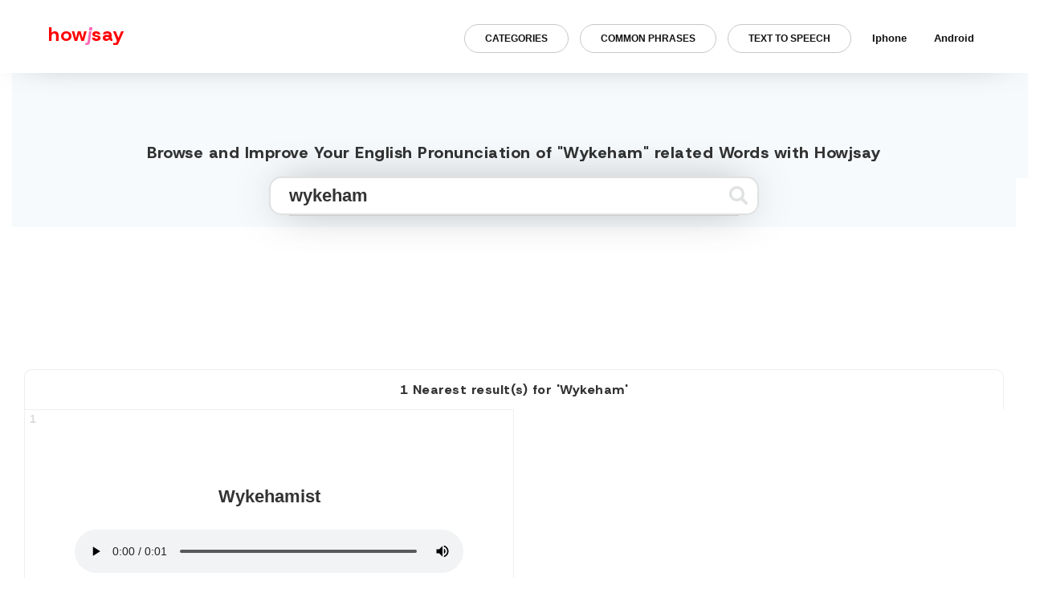

--- FILE ---
content_type: text/html; charset=UTF-8
request_url: https://howjsay.com/search?word=Wykeham
body_size: 15194
content:

<!DOCTYPE html>
<html lang="en">
    <!-- Google tag (gtag.js) -->
<script async src="https://www.googletagmanager.com/gtag/js?id=G-98S38L5N56"></script>
<script>
  window.dataLayer = window.dataLayer || [];
  function gtag(){dataLayer.push(arguments);}
  gtag('js', new Date());

  gtag('config', 'G-98S38L5N56');
</script>

<script async src="https://cdn.fuseplatform.net/publift/tags/2/2977/fuse.js"></script>
<link rel="preconnect" href="https://fonts.googleapis.com">
<link rel="preconnect" href="https://fonts.gstatic.com" crossorigin>
<link href="https://fonts.googleapis.com/css2?family=Host+Grotesk:ital,wght@0,300..800;1,300..800&family=Inter:wght@100..900&family=Montserrat:ital,wght@0,100..900;1,100..900&family=Ubuntu+Sans:ital,wght@0,100..800;1,100..800&display=swap" rel="stylesheet">
    <head>
    <!-- HEAD -->
    <meta name='impact-site-verification' value='5d83d95e-bf94-4deb-bc7f-d6a0170d77ae'>
    <meta http-equiv="Content-Type" content="text/html; charset=utf-8">
     <title>Pronounce Wykeham with Precision | English Pronunciation Dictionary | Howjsay</title>
     <meta property="og:title" content="Pronounce Wykeham with Precision | English Pronunciation Dictionary | Howjsay" />
    <meta property="og:type" content="english pronunciation" />
    <meta property="og:image" content="images/howjsay-preview.png" />

<script data-ad-client="ca-pub-7029684681024615" async src="https://pagead2.googlesyndication.com/pagead/js/adsbygoogle.js"></script>

<meta name="viewport" content="width=device-width, initial-scale=1.0" />

    <meta name="keywords" content="pronunciation, dictionary, learn, english speech, talk,speech,education,english language, language, pronounce, words, fonetiks, beginners,learn how to pronounce english words free, how to talk in english fluently, how to improve english accent and pronunciation, how to improve english accent and pronunciation, how to pronounce english words correctly with audio, how to improve english accent and pronunciation, how to pronounce english words correctly with audio, how to improve pronunciation and fluency, " >
    <meta name="description" content="Refine your pronunciation of Wykeham with our free online dictionary. Our native speakers' recordings feature English and American spellings and definitions, delivering a natural and clear sound. Perfect your pronunciation and sound like a native speaker today!">

   <link rel="shortcut icon" href="images/favicon.ico" type="image/x-icon">
   <link rel="icon" href="images/favicon.ico" type="image/x-icon">

 <link type='text/css' rel='stylesheet' href='https://stackpath.bootstrapcdn.com/bootstrap/4.3.1/css/bootstrap.min.css'>
    <script src="https://ajax.aspnetcdn.com/ajax/jQuery/jquery-3.3.1.min.js"></script>
    </head>
    <body class='home innerAlph'>

<script data-cfasync="false" type="text/javascript" id="clever-core">
/* <![CDATA[ */
    (function (document, window) {
        var a, c = document.createElement("script"), f = window.frameElement;

        c.id = "CleverCoreLoader82187";
        c.src = "https://scripts.cleverwebserver.com/54233c0d2008e69d1d5a73dada698dc0.js";

        c.async = !0;
        c.type = "text/javascript";
        c.setAttribute("data-target", window.name || (f && f.getAttribute("id")));
        c.setAttribute("data-callback", "put-your-callback-function-here");
        c.setAttribute("data-callback-url-click", "put-your-click-macro-here");
        c.setAttribute("data-callback-url-view", "put-your-view-macro-here");
        

        try {
            a = parent.document.getElementsByTagName("script")[0] || document.getElementsByTagName("script")[0];
        } catch (e) {
            a = !1;
        }

        a || (a = document.getElementsByTagName("head")[0] || document.getElementsByTagName("body")[0]);
        a.parentNode.insertBefore(c, a);
    })(document, window);
/* ]]> */
</script>

    <header>
   <style>
div#nav-bar-wrapper{transition:.6s;margin-top:0;}div#nav-bar-wrapper.scroll-down{margin-top:-100px;transition:.6s;}.is-parent.active{border-bottom-left-radius: 0;border-bottom-right-radius: 0;transition: .2s} .row.search { width:100%; } .sub-menu.active { animation: ulIn .5s 1;animation-fill-mode: forwards;opacity: .8;margin-top: 5px; } @keyframes ulIn { 0%{ margin-top: 5px; opacity: .8; } 100%{ margin-top: 15px; opacity: 1; } } ul.sub-menu ul { padding-left: 0; margin-right: 0; } .container-fluid.dataTable { min-height: calc(50vh - 110px); } .mainer p { max-width: 600px;margin: auto;margin-bottom: 25px;margin-top: 25px; } .row.search { padding-top: 130px !important; width:100% !important; margin:0 !important; } .mb-check { width:350px; } a#quickTalkB.active { border: 1px solid #057bff; border-bottom-left-radius: 0; border-bottom-right-radius: 0; color: #057bff; transition: .3s; box-shadow:0px 11px 23px -9px rgb(0 0 0 / 17%); } .form-control { -webkit-box-shadow: 0px 0px 54px -17px rgba(0, 0, 0, 0.75); -moz-box-shadow: 0px 0px 54px -17px rgba(0, 0, 0, 0.75); box-shadow: 0px 0px 54px -17px rgba(0, 0, 0, 0.75); } h1,h2,h3,h4,h5,h6 { font-weight:800; text-transform:initial; color:#333; font-family:"Host Grotesk", serif;letter-spacing:.5px !important} a#m1 {display: block;padding: 10px 9px;border-radius: 10px;}.mobile_menu.displayBlock ul.sub-menu{margin-top: 15px !important;} ul.sub-menu li {top: 0;margin-left: 0;width: 100%;}ul.info_links li {margin-left: 0;} .info_links li {position:relative;}ul.sub-menu {display: none;position: absolute;text-align: left;background: #759ac3;padding-left: 0;left: 5px;padding: 15px 0px;border-bottom-left-radius: 15px;border-bottom-right-radius: 15px;border-top-right-radius: 15px;box-shadow:0px 0px 12px -2px rgba(0, 0, 0, 0.34);}ul.sub-menu.active{display:flex;}ul.sub-menu a {color: #fff;font-weight: 500;padding: 3px 18px 3px 10px !important;display: block;}ul.sub-menu::before {content: '';width: 0px;height: 0px;border-style: solid;border-width: 5px 10px 5px 0;border-color: transparent #759ac3 transparent transparent;display: inline-block;vertical-align: middle;margin-right: 5px;transform: rotate(90deg);top: -8px;position: absolute;left: 21px;} li.prev a,li.next a {text-transform:uppercase}.results-info-container h2 {border: none; padding: 0;margin: 0;}.results-info-container {display: flex;align-items: center;justify-content: center;border-top: 1px solid #eee;border-left: 1px solid #eee;border-right: 1px solid #eee;border-top-left-radius: 10px;border-top-right-radius: 10px;margin-top: 35px;font-weight: 500;} .search-result-container h3,.dataTable h2 {font-size: 16px !important;border-top: 1px solid #eee;border-left: 1px solid #eee;border-right: 1px solid #eeee;margin-bottom: 0;margin-top: 45px;padding: 15px !important;border-top-left-radius: 10px;border-top-right-radius: 10px;}.mainer input:hover {background: #fbfbfb !important;transition: .3s;} html{max-width:1920px;margin:auto;}.sharing{max-width:1920px;}.donate{transition:.5s;}.donate:hover{transform:scale(1.04);transition:.6s;}#quickTalkB.the-black {background: #759ac3 !important;}h3{font-size:1.55rem;}h2{font-size:1.55rem;}.home-footer a{transition:.5s;}.home-footer a:hover {color: #ff0000 !important;transition: .3s;}.search.home-search .flex-wrap-sub:nth-child(1) { width: 100%;margin-right: 0;} _::-webkit-full-page-media,_:future,:root .safari_only{opacity:0!important}*{-webkit-overflow-scrolling:touch}.fle-wrapper{display:flex;position:relative;width:50%;margin:auto}.current-page{font-size:14px;position:relative}.flex-wrap-sub:nth-child(1){width:100%;position:relative;margin-right:0px}audio{width:90%}.flex-wrap-sub:nth-child(2){width:10%;position:relative}#submitLoadQuick_2{position:absolute;right:26px;top:6px}#pronQuick{line-height:60%}a:focus{text-decoration:none}#gplushover:hover{color:#337ab7;transition:.2s}#crossOffThis{position:absolute;top:-26px;right:-9px;cursor:pointer;font-weight:700;font-size:11px}#submitLoad:hover path,#submitLoadQuick:hover path{fill:#333}.alphListing ul{padding-left:0}.row.adjustHeight{display:flex;}.row.adjustHeight{height:auto;background:0 0;overflow:visible;width:auto;left:0;margin:auto;border-radius:6px;padding-top:0px;padding-bottom:100px;margin-top:0px;margin-left:0; }.paginateAlph{width:100%;margin:auto;text-align:center;background:#fdfdfd;padding:15px 5% 55px}.button-one,.button-three,.button-two{text-align:center;cursor:pointer;font-size:24px;margin:0 0 0 100px}.button-one{padding:20px 60px;outline:0;background-color:#27ae60;border:none;border-radius:5px;box-shadow:0 9px #95a5a6}.button-one:hover{background-color:#2ecc71}.button-one:active{background-color:#2ecc71;box-shadow:0 5px #95a5a6;transform:translateY(4px)}.sub-main-wrap{display:flex;margin:auto;text-align:center;width:80%;margin:auto}.sub-main-wrap{display:flex;margin:auto;text-align:center;width:80%;margin:auto;justify-content:center;align-items:center}.paginateAlph a{font-weight:700;color:#111;padding:5px;display:inline-block;font-size:14px;-webkit-transition:1s;-o-transition:1s;transition:1s}.paginateAlph a:hover{color:#ed462f!important;-webkit-transition:.35s;-o-transition:.35s;transition:.35s}.curPage{background:#ed462f;color:#fff!important}svg:hover path{fill:#337ab7;transition:.2s}#ui-id-1,.flexor ul,.sharing ul{list-style:none}.easy-autocomplete-container{left:0;position:absolute;z-index:2;width:250px!important}.easy-autocomplete{width:100%!important}.easy-autocomplete-container ul{margin-bottom:0!important;padding-bottom:0!important;list-style:none}.easy-autocomplete-container ul li{transition:.7s;cursor:pointer}.easy-autocomplete-container b,.easy-autocomplete-container div,.easy-autocomplete-container ul li{background:#fff!important}.easy-autocomplete-container ul li:hover{padding-left:5px;transition:.5s;color:#ff69b4!important}#ui-id-1{display:block;width:200px!important;padding-left:0;border-left:2px solid #111;border-right:2px solid #111;border-bottom:2px solid #111;padding-bottom:17px;border-bottom-left-radius:4px;border-bottom-right-radius:4px;background:#fff;height:200px;overflow:scroll;-webkit-transition:.3s;-o-transition:.3s;transition:.3s}.switch,.the_auto_sound label{display:inline-block}.sharing{z-index:9999}.sharing.sharing-scrolled{padding:0 0;transition:.4s;box-shadow:0 0 49px -18px rgba(0,0,0,.75);-moz-box-shadow:0 0 49px -30px rgba(0,0,0,.75);boxshadow:0 0 49px -30px rgba(0,0,0,.75)}.ui-menu-item{background:#fff;padding:5px 0 5px 20px;-webkit-transition:.6s;-o-transition:.6s;transition:.6s}.ui-menu-item:hover{cursor:pointer;background:#fdfdfd;color:#ff69b4;padding:5px 0 5px 23px;-webkit-transition:.3s;-o-transition:.3s;transition:.3s}a.defineThis{padding:10px 24px}.the_auto_sound{opacity:0;z-index:-1;pointer-events;none;position:relative;width:233px;float:right;margin-left:83.3%;height:48px;background:#fff;z-index:9;top:90px;padding-left:15px;padding-top:10px;border-left:2px solid #fff;border-bottom:2px solid #fff;border-bottom-left-radius:5px;box-shadow:0 0 49px -12px rgba(0,0,0,.75)}.switch{position:relative;width:46px;height:18px;top:4px;margin-left:102px}.the_auto_sound h6{text-transform:inherit;display:block;margin:0;padding:0;position:absolute;top:17px;font-size:13px;font-family:helvetica,sans-serif}.mobile-banner,.switch #sound_on{display:none}.slider{position:absolute;cursor:pointer;top:0;left:0;right:0;bottom:0;background-color:#ccc;-webkit-transition:.4s;-o-transition:.4s;transition:.4s}.slider:before{position:absolute;content:"";height:16px;width:15px;left:4px;bottom:1px;background-color:#fff;-webkit-transition:.4s;-o-transition:.4s;transition:.4s}#sound_on:checked+.slider{background-color:#759ac3}#sound_on:focus+.slider{-webkit-box-shadow:0 0 1px #2196f3;box-shadow:0 0 1px #2196f3}#sound_on:checked+.slider:before{-webkit-transform:translateX(26px);-ms-transform:translateX(26px);transform:translateX(26px)}.slider.round{border-radius:34px}.slider.round:before{border-radius:50%}.sharing-list li{position:relative;top:-2px}.icon-made,.icon-made a{cursor:default}::-webkit-input-placeholder{color:#ccc!important}::-moz-placeholder{color:#ccc!important}:-ms-input-placeholder{color:#ccc!important}:-moz-placeholder{color:#ccc!important}a:hover{text-decoration:none!important}button.btn.btn-primary.btn-sm:active{box-shadow:none}.the-black-two{background:#666!important;color:#fff!important;transition:.4s}i{padding:7px 0}i:hover{color:#2196f3;transition:.4s}.icon-made{font-size:9px;margin-top:4px;color:#fff}#quickModal,.alphNone.homeDesc.homeFader{animation-iteration-count:1;animation-timing-function:ease-out;animation-fill-mode:forwards;opacity:0}.alphContain.list-grid{overflow:hidden;border:1px solid #eeee;padding-bottom:50px;position:relative;padding:35px;width:50%}p.audio-number{position:absolute!important;left:6px!important;top:0!important;text-align:left!important;width:0!important;margin:0!important;top:-30px!important;font-size:14px!important;transition:2s}.alphContain.list-grid:hover p.audio-number{color:#333!important;transition:.3s}.adjustHeight ul,.alphListing ul,.definitionView ul,.description ul{list-style-type:none}#browse,#quickTalkButton{text-transform:uppercase}.alphNone.homeDesc.homeFader{line-height:140%;animation-name:titleFader;animation-duration:.7s;animation-delay:.5s;font-size:20px;font-weight:800;text-transform:inherit;}@keyframes titleFader{0%{opacity:0}100%{opacity:1}}.col-md-12.home-footer{position:relative;width:100%;min-height: 50px;left:0;bottom:12px;border-top:1px solid #eee;padding-top:20px}svg#submitLoad:hover path{fill:#ff0100}.background-grey{background:#eee!important}.border-red{animation-name:borderred;animation-iteration-count:2;animation-timing-function:linear;animation-duration:.5s;animation-fill-mode:forwards}@keyframes borderred{0%{border:2px solid #fff;box-shadow:none}100%{border:2px solid #ed4630;box-shadow:none}}.contact_info{padding-top:15px;position:relative}.sharing{display:flex;align-items:center;padding:20px 0;boxshadow:0 0 49px -30px rgba(0,0,0,.75);-moz-box-shadow:0 0 49px -30px rgba(0,0,0,.75);-webkit-box-shadow:0 0 49px -30px rgba(0,0,0,.75);position:fixed;width:100%;text-align:right;background:#fff;z-index:1E+15}.notes-container{margin:auto auto 100px;width:70%}.notes-container p,.notes-container li{font-size:1rem;text-align:left!important}.notes-container h4{padding-top:20px;padding-bottom:20px}.sharing-list{margin-top:14px}.sharing h3{text-transform:lowercase;float:left;margin-top:10px;margin-left:60px;margin-bottom:15px;color:red;font-size:24px;line-height:1.1;font-weight:700}ul.info_links{margin-bottom:0;position:absolute;width:100%;right:50px;padding-right:0px;margin-top:0}.sharing ul{margin-right:0px}#quickTalkB{ background: 0 0; font-size: 13px; border: none; padding: 10px 25px 10px; min-width: 120px; text-align: center; border: 1px solid #c9c6c6; background: none !important; border-radius: 5px; min-width: 140px; border-radius: 50px; font-weight: 800; text-transform: uppercase; font-size: 12px; max-width: 300px; width: 100%; }.sharing li{font-size:14px;display:inline-block;margin-left:14px;top:1px;left:0px}.sharing a{color:#111;font-size:13px}.hamburger-inner,.hamburger-inner:after,.hamburger-inner:before{width:27px!important}ul.burger{margin-right:15px;padding-top:0;padding-bottom:0;height:25px;display:none}button.hamburger{position:relative;top:-3px}.mobile-quick-talk{padding-left:20px!important;padding-right:20px!important;font-weight:800;font-size:16px!important}body,html{background:#fff!important;height:100%;width:100%}body{overflow-x:hidden}.modalResultQuick{position:relative;text-align:center}.definitionView li{padding:9px;color:#333;font-weight:400;font-size:15px}.btn-primary:hover{background:#f0f3f4;transition:.3s;color:#333;border-color:#f0f3f4}#crossOffThisDefErrorWin{position:relative;left:33%;top:-48px;color:#ccc8c8}a.buttonGoogleWin{border-radius:0;color:#111;background:#fff;position:relative;padding:10px 28px;border:2px solid #333;top:16px}a.buttonGoogleWin:hover{background:#fff;color:#333;text-decoration:none}#alternateDefIdWin{position:absolute;top:99%;text-align:center;margin-left:4%;padding:19px 17px 40px;background:#fff;border-radius:3px;z-index:1E+18;border:2px solid}#alternateDefId p{margin-top:10%;font-weight:400;font-size:15px}.alternateDef.animated.bounce{z-index:1E+24;width:31.5%;left:3.5%;right:0;background:#f44347;color:#fff;font-weight:200;padding:7px 5px;text-align:center;position:absolute;top:78%;height:19%;-moz-box-shadow:3px 3px 16px 0 rgba(0,0,0,.75);border-radius:0}a.buttonGoogle{background:0 0;color:#fff;-moz-box-shadow:1px 1px 16px 0 rgba(0,0,0,.75);position:relative;padding:10px 34px;border:2px solid;border-radius:0;top:7px;font-weight:400}a.buttonGoogle:hover{text-decoration:none}#entries:hover{color:#ed65b3!important;text-decoration:none;transition:.3s}#crossOffThisDefError{position:absolute;left:95%;top:9px;color:#fff}.resultDefinitions.animated.bounceInLeft{position:relative;display:block;background:rgba(255,255,255,.35);padding:5px;color:#111;font-size:15px;font-weight:800;width:100%;height:auto;cursor:pointer;margin-left:0}.definitionView,.mobile_menu{background:#fff;display:none}.flexor,.mobile_menu{width:100%;height:100%;top:0}.resultDefinitions.animated.bounceInLeft ul{list-style-type:none;padding:6px 6px 0 12px}.mobile_menu{position:fixed;z-index:9999}#crossOffDefView,#texter,.definitionView,.flexor{position:absolute}.flexor{display:flex}.flexor ul{margin:auto;padding:0}.flexor li{padding:10px 5px;text-align:center}.flexor ul li a{color:#111;font-weight:800;font-size:17.5px}.displayBlock{display:none!important}.definitionView{width:auto;height:auto;cursor:pointer;top:75%;left:0;padding:5px;-moz-box-shadow:3px 3px 12px@medd 0 rgba(0,0,0,.75);right:0;border-top:2px solid;border-bottom:2px solid;z-index:999999999999}#crossOffDefView{float:right;text-align:right;color:#333;padding:10px;margin-left:97%}#crossOffDefView:hover{color:gold}#searchTextQuick{width:83%;left:0;right:0;margin:auto;color:#333;font-weight:600;font-size:22px;border:2px solid #111;height:46px}#submitLoadQuick{top:6px;right:40px;left:auto!important}#texter{top:78%;margin-left:2.77%;width:32.6%;display:none;height:19%;overflow:scroll;z-index:1E+20;border-radius:13px;background:rgba(255,255,255,.04);margin-top:0}.resultError.animated.flash{height:auto;vertical-align:middle;top:0;position:relative;width:100%;display:inline-block;margin:auto;padding:15px 50px}#resultsQuick{color:#00f;font-size:20px;padding-bottom:10px}#resultsQuick:visited{color:red!important;transition:.2s}#hoverResultQuick span{display:inline-block}#hoverResultQuick{width:100%;display:block}#hoverResultQuick img{position:relative;top:-3px}.footer{display:none}.modalResultQuick button{color:#fff;padding:10px;cursor:pointer;border:2px solid;border-radius:0;letter-spacing:1px;margin-left:2px;margin-right:2px;padding:4px 21px!important;font-size:15px;font-weight:700;text-transform:uppercase;background:red;transition:1s}#quickModal{width:500px;border-radius:0;height:auto;background:#fff;padding:30px;border:2px solid;-moz-box-shadow:6px 4px 15px 0 rgba(0,0,0,.75);margin:auto;top:70px;position:relative;animation-name:quickModalUp;animation-duration:.5s}@keyframes quickModalUp{0%{opacity:0;top:70px}100%{opacity:1;top:0}}.alphListing ul li a{background:#759ac3;padding:6px 9px;color:#fff;border-radius:5px;font-weight:800;line-height:240%}.alphListing ul li a:active,.alphListing ul li a:focus,.alphListing ul li a:hover{text-decoration:none;transition:.5s;background:#eee;color:#759ac3}.description ul li a:hover{color:#fe69b4;transition:.5s;text-decoration:none}.description ul li a{padding:10px;color:#333;font-weight:800}.description ul{text-align:center;padding:0}.description li{display:inline-block;text-align:center}#searchText{text-transform:lowercase}.container-fluid.footer{top:0;text-align:right;height:29px;width:100%;font-size:11px;display:block;bottom:0;position:relative}.websiteby{position:relative;top:-15px;margin-right:15px;float:right;font-size:11px;text-align:right}.websiteby a{color:#111}.websiteby a:hover{text-decoration:none}.copywrite{float:left;margin-left:15px;font-size:11px}.alphContain button:hover{transition:.3s;font-weight:800}p.alphNone.homeDesc{min-height:10vh;top:7px!important;position:relative;padding-bottom:50px;min-height:32vh}.quickTalk,.removeTalk{top:0;height:100%;width:100%}.quickTalk{position:fixed;float:right;text-align:right;z-index:999999999999;margin:0;display:none}#home_banner_add,#results,.modalResult,.row.title,.top_section{text-align:center}.removeTalk{position:absolute;background:rgba(0,0,0,.2);z-index:-1;cursor:pointer}.display-flex{display:flex!important}.top_section{width:100%;min-height:300px;background:#f6fafd;display:flex;position:relative}.row.title{position:absolute;bottom:0;width:100%;left:0;margin:0}.top_auto{margin:auto}#home_banner_add{padding-top:0}#quickTalkButton{margin-right:15px;margin-top:41px;background:#fff;color:#333;border:2px solid #555;-moz-box-shadow:4px 4px 13px 0 rgba(0,0,0,.75);border-radius:0;padding:18px;font-weight:800}#crossOffThisDefError:hover{color:gold}#quickTalkButton:hover{color:#999;transition:.4s}.alphContain button,.alphContain p,alphContain button{padding-top:31px;cursor:pointer}.alphContain button{background:0 0;border:none;width:100%;padding-bottom:9px}.alphContain p,alphContain button{font-size:22px;width:auto;left:0;right:0;margin:auto auto 36px;font-weight:800;position:relative;color:#333;text-transform:capitalize}.info_links li a{transition: .4s;font-weight: 800;padding:18px 12px;margin:0 5px;border-radius:10px}.info_links li a:hover{transition: .4s;opacity:.4;};.info_links li{margin-left:0}.the-black{background-color:#555!important;color:#fdfdfd!important;transition:.5s background ease-in}.container.alphListing{background:none;padding-bottom:0px;position:relative;margin-top:11px;width:100%;padding-top:15px;margin-bottom:0px}.sharing a:hover{text-decoration:none}.innerAlphabet .alphNone{display:none!important}.alphListing li,.alphListing ul{display:inline-block}.alphListing .submitThis{background:#ffc107;border-radius:4px;border:none;color:#444}.alphListing h4{color:#333}.alphListing .submitThis:hover{transition:.2s;background:#3f51b5;color:#fff;-webkit-box-shadow:0 2px 12px 0 rgba(0,0,0,.75);-moz-box-shadow:0 2px 12px 0 rgba(0,0,0,.75);box-shadow:0 2px 12px 0 rgba(0,0,0,.75)}.alphListing ul{margin-top:6px}.browseAll,img{display:none}#homeLink:hover{text-decoration:none}.alphContain button:hover{color:#000;transition:.2s;filter:grayscale(100%)}.container-fluid.text-center.dataTable.animated.bounceInUp{margin-bottom:52px}p.zeroResult{font-weight:normal;margin-bottom:0;color:#ff0202;font-size:16px;vertical-align:middle;top:45%;position:relative}.adjustHeight li{display:inline}.defineThis,.translateThis{color:#fff;padding:10px;cursor:pointer;border:2px solid #eb8e8e;margin: 5px;border-radius:0;letter-spacing:1px;margin-left:2px;margin-right:2px;padding:5px 14px!important;font-size:13px;font-weight:700;text-transform:uppercase;background:#eb8e8e;transition:1s;border-radius:50px;display:block;border-radius}.adjustHeight .col-md-12{padding:0;display:flex;flex-wrap:wrap;width:calc(100% - 300px);max-width:auto;flex:auto;}.vertical-adds{width:300px;position:relative;}.vert-add-sub{position:absolute;top:0;left:0l;}.defineThis:hover,.translateThis:hover{background:#f0f3f4;transition:.2s;color:#333;text-decoration:none;border:2px solid #f0f3f4}.defineThis:active,.translateThis:active{transition:.2s;color:#fff;text-decoration:none}.defineThis:focus,.translateThis:focus{transition:.2s;text-decoration:none}.adjustHeight ul{left:0;right:0;margin:auto 0;position:relative;width:100%;padding:0}.container.adThree{position:relative;margin-top:9%}#hoverResult h3:hover{text-decoration:none;transform:scale(1.2);transition:.4s;color:#ffeb3b}#define{background:#00bcd4;border:1px solid #00bcd4;margin-top:11px;padding:5px;font-weight:500}#define:hover{background:#3f51b5;border:1px solid #3f51b5;-webkit-box-shadow:2px 4px 20px 0 rgba(0,0,0,.75);-moz-box-shadow:2px 4px 20px 0 rgba(0,0,0,.75);box-shadow:2px 4px 20px 0 rgba(0,0,0,.75)}.unner{color:#fff;font-weight:600}button:focus,input:focus{outline:0!important}footer{display:none!important}#my-div iframe{position:relative;left:-54%;width:167%;top:-97%;min-height:102%;height:222%}#pron{color:#fff;boder-bottom:1px solid #fff;padding-bottom:10px;padding-top:10px}.modalResult{position:relative;background:#2196f3;top:0;display:none;color:#fff;width:100%}#results{color:#0202ff!important;margin-top:10px}.adFourModal h2,.loader{color:#fff}#my-div{opacity:0;background:#000;width:200px;margin-left:0;height:328px;position:absolute;overflow:hidden;display:none;z-index:2;top:46%;border-radius:7px;-webkit-box-shadow:4px 3px 13px 0 rgba(0,0,0,.75);-moz-box-shadow:4px 3px 13px 0 rgba(0,0,0,.75);box-shadow:7px 5px 21px 0 rgba(0,0,0,.75);border:1px solid #3e3ee6}.loader,.loader:after,.loader:before{background:#fff;-webkit-animation:load1 1s infinite ease-in-out;animation:load1 1s infinite ease-in-out;width:1em;height:4em}.loader{text-indent:-9999em;margin:0;position:relative;font-size:11px;-webkit-transform:translateZ(0);-ms-transform:translateZ(0);transform:translateZ(0);-webkit-animation-delay:-.16s;animation-delay:-.16s;right:0;left:50%;top:0;display:none}.loader:after,.loader:before{position:absolute;top:0;content:''}.loader:before{left:-1.5em;-webkit-animation-delay:-.32s;animation-delay:-.32s}.loader:after{left:1.5em}@-webkit-keyframes load1{0%,100%,80%{box-shadow:0 0;height:4em}40%{box-shadow:0 -2em;height:5em}}@keyframes load1{0%,100%,80%{box-shadow:0 0;height:4em}40%{box-shadow:0 -2em;height:5em}}.container.loadThing{position:relative;width:100%;height:50%;z-index:99999;top:-13.5%;left:0;display:none;right:0}footer p,header p{float:right;right:20px}button.btn.btn-danger{-webkit-box-shadow:-2px -1px 25px 0 rgba(0,0,0,.75);-moz-box-shadow:-2px -1px 25px 0 rgba(0,0,0,.75);box-shadow:-2px -1px 25px 0 rgba(0,0,0,.75);text-align:right;float:right;margin-right:15%;margin-top:2%}.container-fluid.adFourModal{position:absolute;width:100%;top:0;z-index:9999999;display:none;height:100%;background:rgba(6,27,44,.89)}.btn.btn-danger{-webkit-box-shadow:-2px -1px 25px 0 rgba(0,0,0,.75);-moz-box-shadow:-2px -1px 25px 0 rgba(0,0,0,.75);box-shadow:-2px -1px 25px 0 rgba(0,0,0,.75)}.container.mainer{margin-top:0;top:0;position:relative;max-width:100%}.adOne,.adTwo{position:absolute;padding-left:15px;width:23%;height:100%;top:16px}.container-fluid.adFourModal .row{margin-top:12%}.adTwo{float:right;left:77%}#jj{color:#e81e62}.adOne img,.adTwo img{position:relative;top:10%}#browse{position:absolute;color:#111;top:11px;padding:10.5px 19px;font-size:14px;font-weight:500;border-radius:0;border:2px solid #ff0100;background:#ff0100;color:#fff;font-weight:700;border-radius:10px;}.a2a_kit a{cursor:pointer;margin-top:11px;top:-5px;position:relative}.row.description{color:#fff;font-weight:100}#browse:hover{background:#f0f3f4;transition:.3s;color:#333;border-color:#f0f3f4}.a2a_kit.a2a_kit_size_32.a2a_default_style{position:fixed;width:100%;margin-top:0;z-index:888888;-moz-box-shadow:4px 0 14px 0 rgba(0,0,0,.75);top:0;border-bottom:2px solid;padding:13px 18px;border-radius:0;background:#fff}header{width:100%;height:17px}header p{font-size:10px;top:0;position:relative;color:#fff}.btn.btn-primary.btn-sm{position:absolute;width:10%;top:27px;color:#fff;float:right;background:0 0;border:0;border-top-left-radius:0!important;border-bottom-left-radius:0;right:0;width:51px}i.fa.fa-search{color:#333;font-size:25px;top:10px;position:relative;left:5px}i.fa.fa-search:hover{color:#e91e63;transition:.2s}i.fa.fa-times{position:absolute;color:#111;top:-13px;cursor:pointer}i.fa.fa-times:hover{color:red}h4.alphNone.homeDesc{color:#111;font-weight:400;line-height:140%}p.alphNone.homeDesc{color:#111;font-weight:400;font-size:15px}a.alphNone.homeDesc{color:#ffc107}#searchTextQuick input,.mainer input{color:#333!important;font-weight:600;background:#fff!important}.container.mainer h4,.mainer p{text-align:center}#searchTextQuick input{font-size:12px}.mainer input{border:2px solid #e0e1e1;border-radius: 15px;transition:.5s;font-size:22px;text-indent:11px;height:48px;margin-top:10px}.search button svg path{fill:#e0e1e1}footer{position:absolute;bottom:0;border-top:1px solid #fff;width:100%}footer p{font-size:12px;color:#fff;margin:0;position:relative}@media (max-width:1370px){.container.loadThing{top:-15%}#my-div{margin-left:24.33%}.adTwo{left:75.7%}.a2a_kit.a2a_kit_size_32.a2a_default_style{width:auto}}@media (max-width:1300px){.adTwo{left:74%}#my-div{margin-left:26%;width:615px}#my-div iframe{left:-53%}.container.mainer{max-width:100%!important}}@media(max-width:1200px){.top_section{padding-top:50px;}.container{width:auto!important;max-width:100%!important}}@media (max-width:1200px){#texter,.adOne,.adTwo,.the_auto_sound{display:none}.alphContain.list-grid{width:50%}#home_banner_add img{width:90%!important;margin:auto!important}.alternateDef.animated.bounce{width:34.5%;top:37%}#alternateDefIdWin{top:37%}#texter{top:5%;width:94%;height:31%;background:rgba(25,19,19,.98)}.alphContain p,.alphContain button{cursor:pointer;font-size:20px}.alphContain p{color:#333}#my-div{margin-left:20%;width:615px;margin-top:20%}#my-div iframe{left:-52%;top:-101%}.container.loadThing{top:-9%}.container-fluid.adFourModal .row{margin-top:50%}.container.mainer{position:relative}.a2a_kit.a2a_kit_size_32.a2a_default_style{width:auto;margin-top:0}}@media(max-width:1100px){.mobile_menu.displayBlock{margin-top:89px;overflow-x:scroll;}ul.sub-menu::before{left:0;right:0;margin:auto;top:-19px;border-width:15px 10px 15px 0;}.flexor{padding-top:50px;}.flexor ul{width:calc(100% - 15px);}ul.sub-menu a{color:#fff !important;font-weight:500 !important}ul.sub-menu li{padding:0 !important;}.cross-desc{width:16px;}ul.sub-menu.active{display:block;}.mobile_menu.displayBlock ul.sub-menu{padding-top:25px;padding-bottom:25px;}.flexor ul{margin-top:0;}.vertical-adds{display:none;}.searchQuick>#crossOffThis{right:-4px}.searchQuick>#submitLoadQuick{left:-41px}.hamburger{padding:15px 15px;display:inline-block;cursor:pointer;transition-property:opacity,filter;transition-duration:.15s;transition-timing-function:linear;font:inherit;color:inherit;text-transform:none;background-color:transparent;border:0;margin:0;overflow:visible}.hamburger:hover{opacity:.7}.hamburger-box{width:40px;height:24px;display:inline-block;position:relative}.hamburger-inner{display:block;top:50%;margin-top:-2px}.hamburger-inner,.hamburger-inner::after,.hamburger-inner::before{width:40px;height:4px;background-color:#000;border-radius:4px;position:absolute;transition-property:transform;transition-duration:.15s;transition-timing-function:ease}.hamburger-inner::after,.hamburger-inner::before{content:"";display:block}.hamburger-inner::before{top:-10px}.hamburger-inner::after{bottom:-10px}.hamburger--collapse .hamburger-inner{top:auto;bottom:0;transition-duration:.13s;transition-delay:.13s;transition-timing-function:cubic-bezier(.55,.055,.675,.19)}.hamburger--collapse .hamburger-inner::after{top:-20px;transition:top .2s .2s cubic-bezier(.33333,.66667,.66667,1),opacity .1s linear}.hamburger--collapse .hamburger-inner::before{transition:top .12s .2s cubic-bezier(.33333,.66667,.66667,1),transform .13s cubic-bezier(.55,.055,.675,.19)}.hamburger--collapse.is-active .hamburger-inner{transform:translate3d(0,-10px,0) rotate(-45deg);transition-delay:.22s;transition-timing-function:cubic-bezier(.215,.61,.355,1)}.hamburger--collapse.is-active .hamburger-inner::after{top:0;opacity:0;transition:top .2s cubic-bezier(.33333,0,.66667,.33333),opacity .1s .22s linear}.hamburger--collapse.is-active .hamburger-inner::before{top:0;transform:rotate(-90deg);transition:top .1s .16s cubic-bezier(.33333,0,.66667,.33333),transform .13s .25s cubic-bezier(.215,.61,.355,1)}#m1{background:#eee;padding:7px 12px}.flexor ul{-webkit-animation:mobup .5s 1;animation:mobup .5s 1;-webkit-animation-fill-mode:forwards;animation-fill-mode:forwards;position:relative;top:15px;opacity:0}@-webkit-keyframes mobup{0%{opacity:0;top:15px}100%{opacity:1;top:0}}@keyframes opaqin{0%{opacity:0;top:15px}100%{opacity:1;top:0}}.displayBlock{display:block!important;z-index:1}.sharing h3{margin-left:15px}button.hamburger{left:26px}#alternateDefIdWin{display:none!important}.container.mainer h1{font-size:82px}.sharing ul{display:none}ul.burger{display:block;margin-left:calc(100% - 253px);}#texter,ul.info_links{display:none}#texter{top:0;width:100%;left:0;margin:52px 0 0;border-radius:0;position:fixed;z-index:9999;background:#fff;border-bottom:2px solid;padding-top:20px}.row.adjustHeight{border:none}}@media (max-width:756px){#home_banner_add{position:relative;top:0px}.alphContain.list-grid{width:100%;height:350px}.fle-wrapper{width:90%}.alphNone.homeDesc.homeFader{margin-top:0}.row.title{position:relative}.mainer input{width:100%}#browse{display:none}.btn.btn-primary.btn-sm{right:10px}.alphContain p,alphContain button{touch-action:manipulation}.mobile-banner{margin-top:0;margin-bottom:15px;height:auto!important}.top_section{min-height:40vh;padding-top:0;}#crossOffThis{right:-22px}.container-fluid.footer{width:94%}.paginateAlph{border-top:2px solid #111}.paginateAlph a{padding:15px;font-size:15px}.col-md-12.home-footer{position:relative;left:0;width:100%;bottom:0;padding-top:20px;padding-bottom:20px}p.audio-number{color:#333!important;font-size:11px!important}.desktop-banner{display:none}.mobile-banner{position:relative;height:320px;display:block;margin-top:90px}.flex-wrap-sub:nth-child(1){margin:auto;display:flex;flex-wrap:wrap;margin-right:auto;margin-left:auto;width:calc(100% - 19px);margin-left:19px}.alphListing {margin-top:35px !important;}}@media (max-width:500px){.websiteby {top:0;margin-top:5px;}.alphListing ul{padding:0 15px;display:flex;flex-wrap:wrap;align-items:center;width:100%;}.alphListing li{display:flex;width:20%;}.alphListing ul li a{width:100%;margin:5px;}.mainer p {padding:0 10px;}.flexor {position:relative;overflow-x:scroll;}.flexor ul {width:calc(100% - 15px);}.displayBlock {padding-top:15px;}ul.sub-menu li {padding: 0;}ul.sub-menu {background: #759ac3;font-size: 12px;margin-top: 15px;margin-bottom: 15px;padding: 17px 2px;border-radius: 15px;margin-top:25px;}ul.sub-menu::before {width: 0px;height: 0px;border-style: solid;border-width: 20px 20px 20px 0;border-color: transparent #759ac3 transparent transparent;display: inline-block;vertical-align: middle;margin-right: 5px;transform: rotate(90deg);top: -23px;position: absolute;left: 0;right: 0;margin: auto;}.flexor {padding-top: 150px;padding-bottom:50px;}ul.sub-menu a {5px 30px !important;color:#fff !important;font-weight:500 !important;text-align:left;}.results-info-container{padding-top:25px;padding-bottom:25px;display:block;}.results-info-container h2{padding:5px !important}.current-page{display:block;top:0;}.searchQuick>#submitLoadQuick{left:-28px}.alphContain p,alphContain button{margin-bottom:0}#ui-id-1,.easy-autocomplete-container{display:none!important}p.alphNone.homeDesc{font-size:14.5px;width:88%;margin:auto}#alternateDefIdWin,footer{display:none!important}.notes-container{width:95%;margin:auto}.notes-container h4{line-height:140%}.row.adjustHeight{border-left:none!important;border-right:none!important}button#browse{z-index:0;float:none!important;margin-left:75%!important;top:0;width:22.5%;left:0;height:46.5px;font-size:11px}p.alphNone.homeDesc{text-align:left}.copywrite,.websiteby{float:none;text-align:left}.alternateDef.animated.bounce{width:100%;top:83%;left:0;margin:0}.alphContain p,alphContain button{font-size:30px;width:100%}.container-fluid.text-center.dataTable.animated.bounceInUp{margin-bottom:0}#quickModal{width:95%}#submitLoadQuick{left:18%}.container.loadThing{top:-15%}#my-div iframe{left:-52%;top:-72%;width:843px;padding:0;min-height:518px}#my-div{width:100%;margin:auto;left:0;right:0;top:63%}body,html{overflow-x:hidden}.container.adThree{display:block}.a2a_kit.a2a_kit_size_32.a2a_default_style{width:auto;margin-top:0}i.fa.fa-search{left:1px}.container.mainer h1{font-size:17vw;padding:0 15px;}header{border-bottom:none}header p{display:none}.container.mainer{width:100%;padding-right:0;margin:15px auto auto;left:0;right:0;padding-left:0}.row.search,.row.search .col-md-12{margin:0;padding:0}.row.search{width:100%}.copywrite{margin-left:0}}@media (max-width:400px){div#my-div iframe{left:-63%}.container.loadThing{top:-16.7%}#my-div{top:55%}.adThree img{left:6%}}@media(max-width:370px){.container.loadThing{top:-17%}#my-div iframe{left:-68%}}@media (max-width:320px){.dataTable h3{font-size:20px}.container.loadThing{top:-20%}#my-div iframe{left:-81%}.container.mainer{margin-top:29%}}
</style>

<div class="clever-core-ads"></div>

 <div class='sharing' id="nav-bar-wrapper"> <a href="https://howjsay.com" aria-label="Howjsay - a free online pronunciation dictionary" style="position:relative;z-index:9999999999999;display:block"><h3 class="nav_logo">how<span style="color:hotpink;font-style:italic">j</span>say</h3> </a><ul class="info_links"><li><a href="#" id="quickTalkB" class="is-parent">Categories</a>
<ul class="sub-menu">
    <ul style="border-right: 2px solid rgba(255,255,255,0.1);margin-right: 5px;">
        <li><a href="/a" aria-label="browse all">All Words</a></li>
        <li><a href="/adjectives-a" aria-label="browse adjectives">Adjectives</a></li>
        <li><a href="/adverbs" aria-label="browse adverbs">Adverbs</a></li>
        <li><a href="/animals" aria-label="browse animals">Animals</a></li>
        <li><a href="/appliances" aria-label="browse appliances">Appliances</a></li>
        <li><a href="/aviation" aria-label="browse aviation">Aviation</a></li>
        <li><a href="/biology" aria-label="browse biology">Biology</a></li>
        <li><a href="/chemistry" aria-label="browse chemistry">Chemistry</a></li>
        <li><a href="/clothing" aria-label="browse clothing">Clothing</a></li>
        <li><a href="/cities" aria-label="browse cities">Cities</a></li>
        <li><a href="/expressions" aria-label="browse expressions">Expressions</a></li>
        <li><a href="/food" aria-label="browse food">Food</a></li>
        <li><a href="/fruit" aria-label="browse fruit">Fruit</a></li>
          <li><a href="/geography" aria-label="browse geography">Geography</a></li>
           <li><a href="/history" aria-label="browse history">History</a></li>
       
       
    </ul>
    <ul>

        <li><a href="/language" aria-label="browse language">Language</a></li>
        <li><a href="/medical" aria-label="browse medical">Medical</a></li>
         <li><a href="/musical-terms" aria-label="browse musical terms">Musical terms</a></li>
        <li><a href="/names" aria-label="browse names">Names</a></li>
        <li><a href="/nationality" aria-label="browse nationality">Nationality</a></li>
        <li><a href="/nouns-a" aria-label="browse nouns">Nouns</a></li>
        <li><a href="/numbers" aria-label="browse numbers">Numbers</a></li>
        <li><a href="/people" aria-label="browse people">People</a></li>
        <li><a href="/plants" aria-label="browse plants">Plants</a></li>
        <li><a href="/science" aria-label="browse science">Science</a></li>
        <li><a href="/swear-words" aria-label="browse swear words">Swear words</a></li>
        <li><a href="/british-vs-american-pronunciation" aria-label="british vs american pronunciation">UK vs USA</a></li>
        <li><a href="/vegetables" aria-label="browse vegetables">Vegetables</a></li>
        <li><a href="/verbs-a" aria-label="browse verbs">Verbs</a></li>
    </ul>
</ul>
    </li>
    <li><a href="/common-phrases-a" style="background:#eee;" id="quickTalkB">Common Phrases</a></li>
    <li><a href="/text-to-speech" style="background:#eee;" id="quickTalkB">Text to Speech</a></li>
    <!--<li><a href="https://mesim.io" target="_blank" rel="dofollow">Mesim</a></li>--><li> <a href="https://itunes.apple.com/app/id333252081?mt=8&&referrer=click%3D753e95d1-cecd-4ae4-a472-66a71c508fa0" target="_blank" rel="noopener" aria-label="Iphone app for howjsay online pronunciation dictionary"> Iphone </a></li><li> <a href="https://play.google.com/store/apps/details?id=com.howjsay.search" rel="noopener" target="_blank" aria-label="Android app for howjsay onlinepronunciation"> Android </a></li></ul><ul class="burger"><li> <button aria-label="menu button" accesskey="s" class="hamburger hamburger--collapse" type="button"> <span class="hamburger-box"> <span class="hamburger-inner"></span> </span> </button></li></ul></div>
    <div class="the_auto_sound"> <label><h6>Auto Sound <span id="on_off" style="font-weight:bold;">---</span></h6> </label> <label class="switch" for="sound_on" aria-label="automatic instant sound on"> <input type="checkbox" id="sound_on"> <span class="slider round"></span> </label></div><div class="mobile_menu"><div class="flexor"><ul class="mobile-margin-top"><li> <!--<button id="quickTalkB" class="mobile-quick-talk">Quick Talk</button>--><a href="#" id="m1" aria-label="Browse all available words for pronunciation" class="is-parent">Categories</a>
    <ul class="sub-menu">
    <li><a href="/a" aria-label="browse all">All Words</a></li>
        <li><a href="/adjectives-a" aria-label="browse adjectives">Adjectives</a></li>
        <li><a href="/adverbs" aria-label="browse adverbs">Adverbs</a></li>
        <li><a href="/animals" aria-label="browse animals">Animals</a></li>
        <li><a href="/appliances" aria-label="browse appliances">Appliances</a></li>
        <li><a href="/aviation" aria-label="browse aviation">Aviation</a></li>
        <li><a href="/biology" aria-label="browse biology">Biology</a></li>
        <li><a href="/chemistry" aria-label="browse chemistry">Chemistry</a></li>
        <li><a href="/clothing" aria-label="browse clothing">Clothing</a></li>
        <li><a href="/cities" aria-label="browse cities">Cities</a></li>
        <li><a href="/expressions" aria-label="browse expressions">Expressions</a></li>
        <li><a href="/food" aria-label="browse food">Food</a></li>
        <li><a href="/fruit" aria-label="browse fruit">Fruit</a></li>
        <li><a href="/geography" aria-label="browse geography">Geography</a></li>
        <li><a href="/history" aria-label="browse history">History</a></li>
        <li><a href="/language" aria-label="browse language">Language</a></li>
        <li><a href="/medical" aria-label="browse medical">Medical</a></li>
        <li><a href="/musical-terms" aria-label="browse musical terms">Musical terms</a></li>
        <li><a href="/names" aria-label="browse names">Names</a></li>
        <li><a href="/nationality" aria-label="browse nationality">Nationality</a></li>
        <li><a href="/nouns-a" aria-label="browse nouns">Nouns</a></li>
        <li><a href="/numbers" aria-label="browse numbers">Numbers</a></li>
        <li><a href="/people" aria-label="browse people">People</a></li>
        <li><a href="/plants" aria-label="browse plants">Plants</a></li>
        <li><a href="/science" aria-label="browse science">Science</a></li>
        <li><a href="/swear-words" aria-label="browse plants">Swear words</a></li>
        <li><a href="/british-vs-american-pronunciation" aria-label="british vs american pronunciation">UK vs USA</a></li>
        <li><a href="/vegetables" aria-label="browse vegetables">Vegetables</a></li>
        <li><a href="/verbs-a" aria-label="browse verbs">Verbs</a></li>
    </ul>
    </li><li><a href="/common-phrases-a" id="m4" aria-label="Browse common phrases">Common phrases</a></li> <li><a href="/text-to-speech">Text to Speech</a></li><li><a href="https://itunes.apple.com/app/id333252081?mt=8&&referrer=click%3D753e95d1-cecd-4ae4-a472-66a71c508fa0" target="_blank" rel="noopener" id="m5" aria-label="Iphone app for Howjsay">Iphone</a></li><li><a href="https://play.google.com/store/apps/details?id=com.howjsay.search"id="m6" aria-label="Android App for Howjsay">Android</a></li></ul></div></div> </header></div>




       <div class='quickTalk'><div class="removeTalk"></div><div id="quickModal" role="dialog"><div class='row search'><div class='col-md-12'><div class="searchQuick"><span id='crossOffThis'>close</span><label hidden="hidden" for="searchTextQuick">Search</label><input spellcheck="true" type="text" class="form-control input-sm" maxlength="64" placeholder="Search" id='searchTextQuick' autofocus/><button type="submit" class="btn btn-primary btn-sm" id='submitLoadQuick' aria-label="submit a word for its pronunciation"><svg xmlns="http://www.w3.org/2000/svg" xmlns:xlink="http://www.w3.org/1999/xlink" version="1.1" id="submitLoadQuick_2" class="quickloadsearch" x="0px" y="0px" viewBox="0 0 250.313 250.313" style="enable-background:new 0 0 250.313 250.313;" xml:space="preserve" width="20px" height="20px"><g id="Search_2"> <path style="fill-rule:evenodd;clip-rule:evenodd;" d="M244.186,214.604l-54.379-54.378c-0.289-0.289-0.628-0.491-0.93-0.76   c10.7-16.231,16.945-35.66,16.945-56.554C205.822,46.075,159.747,0,102.911,0S0,46.075,0,102.911   c0,56.835,46.074,102.911,102.91,102.911c20.895,0,40.323-6.245,56.554-16.945c0.269,0.301,0.47,0.64,0.759,0.929l54.38,54.38   c8.169,8.168,21.413,8.168,29.583,0C252.354,236.017,252.354,222.773,244.186,214.604z M102.911,170.146   c-37.134,0-67.236-30.102-67.236-67.235c0-37.134,30.103-67.236,67.236-67.236c37.132,0,67.235,30.103,67.235,67.236   C170.146,140.044,140.043,170.146,102.911,170.146z" fill="#333"/></g></svg></button></div><div class='modalResultQuick'><h5 id='pronQuick' style='color:#111;padding-top:25px;'>Instantly hear a word pronounced on enter.<br><br> One word per entry. </h5><a aria-label="view the pronunciation of the word searched" href='#' id='hoverResultQuick'><span><h3 id='resultsQuick'>-</h3></span><span><img src="images/speaker.png" class="result_speaker" alt="pronunciation speaker"/></span></a><button type="button" class="btn btn-primary" id='defineQuick' title="definition" aria-label="definition of the word searched">Definition</button><button type="button" class="btn btn-primary" id='translateQuick' aria-label="translate the word searched" title="translate">Translate</button></div></div></div></div></div><div class='definitionView animated bounceInUp'><i class="fa fa-times" aria-hidden="true" id='crossOffDefView'></i></div><audio id='audioQuick' src=''></audio>
       <div class='container mainer'>




<style>
.container-fluid.text-center.dataTable.animated.searchIt {
    margin-bottom: 100px;
}
.row.search::before {
    content: '';
    width: 100%;
    height: 205px;
    background: #f6fafd;
    position: absolute;
    display: block;
    top: 0;
}
.row.search {
    margin:0;
}
.btn.btn-primary.btn-sm {
    top:18px;
}
@media(max-width:600px){
    .row.search {
        padding-bottom:25px;
    }
   body div#home_banner_add {
        margin-top:-83px !important;
    }
}
</style>


  <div class="row search mbtest">
    <div class="col-md-12">
        <div class="search">
            <h1 style="font-size:20px;text-align:center;">Browse and Improve Your English Pronunciation of "Wykeham" related Words with Howjsay</h1>
            <form action="search.php" method="GET" id="formSubmit">
             <div class="fle-wrapper">
              <div class="flex-wrap-sub">
                <label aria-label="search for words to pronounce" for="searchText" title="search" style="position:absolute;text-alig:center;width:100%;z-index:-1;"></label>
                <input onfocus="this.value = this.value;" spellcheck="true" class="form-control input-sm" name="word" maxlength="64" placeholder="Search words" value="Wykeham" id="searchText" required />
                <div id="suggestions"></div>
                <button type="submit" class="btn btn-primary btn-sm" id="formsubmitter" aria-label="Submit search" title="search">
                    <svg xmlns="http://www.w3.org/2000/svg" xmlns:xlink="http://www.w3.org/1999/xlink" version="1.1" id="submitLoad" x="0px" y="0px" viewBox="0 0 250.313 250.313" style="enable-background:new 0 0 250.313 250.313;" xml:space="preserve" width="23px" height="23px">
                        <g id="Search">
                            <path style="fill-rule:evenodd;clip-rule:evenodd;" d="M244.186,214.604l-54.379-54.378c-0.289-0.289-0.628-0.491-0.93-0.76   c10.7-16.231,16.945-35.66,16.945-56.554C205.822,46.075,159.747,0,102.911,0S0,46.075,0,102.911   c0,56.835,46.074,102.911,102.91,102.911c20.895,0,40.323-6.245,56.554-16.945c0.269,0.301,0.47,0.64,0.759,0.929l54.38,54.38   c8.169,8.168,21.413,8.168,29.583,0C252.354,236.017,252.354,222.773,244.186,214.604z M102.911,170.146   c-37.134,0-67.236-30.102-67.236-67.235c0-37.134,30.103-67.236,67.236-67.236c37.132,0,67.235,30.103,67.235,67.236   C170.146,140.044,140.043,170.146,102.911,170.146z" fill="#333" />
                        </g>
                    </svg>
                  </button>
                  </div>
                 <!-- <div class="flex-wrap-sub">
                  <button aria-label="browse words to pronounce" title="Browse" type="button" class="btn animate bounceInDown" id="browse" onclick='window.location="https://howjsay.com/"'>HOME</button>
                      </div>-->
              </div>
            </form>
            
        </div>
    </div>
</div>
    <div id='texter' class='animated bounceInLeft'>

</div>
<style>
.top_section.g {
    min-height:auto;
    padding-top:60px;
}
.home-banner-alt{
    display:none;
}
#home-banner-home {
    margin-bottom:50px;
}

</style>
<div id="home_banner_add" style="margin-top:35px;">
        <div class="desktop-banner"> 
       <script async src="//pagead2.googlesyndication.com/pagead/js/adsbygoogle.js"></script>
        <ins class="adsbygoogle"
                         style="display:inline-block;width:728px;height:90px"
                         data-ad-client="ca-pub-7029684681024615"
                         data-ad-slot="1796639093" title="ad spot"></ins>
                    <script>
                    (adsbygoogle = window.adsbygoogle || []).push({});
                    </script>
           
             </div>  
            
        <!--mobile banner--> 
                <div class="mobile-banner" style="min-height:100px;"> 
                    <script async src="//pagead2.googlesyndication.com/pagead/js/adsbygoogle.js"></script>
                    <ins class="adsbygoogle"
                         style="display:inline-block;width:300px;height:250px"
                         data-ad-client="ca-pub-7029684681024615"
                         data-ad-slot="7752983345"></ins>
                    <script>
                    (adsbygoogle = window.adsbygoogle || []).push({});
                    </script>
                
           </div> 
                            
      </div>
<i class="fa fa-arrow-down" aria-hidden="true"></i>
<div class='container-fluid text-center dataTable animated searchIt search-result-container'>
<h3 style="padding-top:25px;font-size:1.55rem;padding-bottom:25px;">1 Nearest result(s) for 'Wykeham'</h3>
	<div class='row adjustHeight' style="margin-bottom:0px;padding-bottom:0;">
		<div class='col-md-12'>
    <style>
.row.search {
    padding-top: 130px !important;
    width: 100% !important;
    margin: 0;
    background: #f6fafd;
    padding-bottom: 15px;
}
</style>
         <div  class='alphContain list-grid mwb'>
       
            <p class='audio-number' style="color:#dcdcdc;width:20px;"> 1 </p>
                <span>
                <p id='loadEcho1' title="Pronounce wykehamist" style="margin-top:25px;margin-bottom:25px;">
                    wykehamist</p>

                <div clas="audio-box">
                    <audio controls controlsList="nodownload" style="margin:auto;left:0;right:0;margin-bottom:15px;box-sizing:border-box;" aria-label="pronounce wykehamist" >
                    <source src="https://d1qx7pbj0dvboc.cloudfront.net/wykehamist.mp3" type="audio/mp3">
                
                    </audio>
                </div>
               
                <div class="sub-main-wrap">
                 <div class="sub-main">
                 <a class='defineThis button-two' title="definition of wykehamist" aria-label="definition of wykehamist" data-id="wykehamist" rel="noopener" href="https://www.google.com.au/search?q=definition+wykehamist&oq=definition+tiger&aqs=chrome..69i57j0j69i60j0l3.9991j1j7&sourceid=chrome&ie=UTF-8" target="_blank"><span>Define</span></a>
                 </div>
              
                <div class="sub-main mwbting">
                <a href="https://translate.google.com/#auto/zh-CN/wykehamist" target='_blank' class='translateThis button-two' title="translate wykehamist" rel="noopener"><span></span>Translate</span></a>
                </div>
                </div>
            </span>
        </div>
        <div class="mobile-banner T" style="text-align:center;width:100%;margin-top:15px;"> 
<script async src="https://pagead2.googlesyndication.com/pagead/js/adsbygoogle.js?client=ca-pub-7029684681024615"
     crossorigin="anonymous"></script>
<!-- Vertical Mobile Ad - 2023 -->
<ins class="adsbygoogle"
     style="display:block"
     data-ad-client="ca-pub-7029684681024615"
     data-ad-slot="1210867678"
     data-ad-format="auto"
     data-full-width-responsive="true"></ins>
<script>
     (adsbygoogle = window.adsbygoogle || []).push({});
</script>
</div>    
   <div style="margin-top:30px;text-align:center;" class="mb-check default-search">
<div class="mobile-banner T" style="text-align:center;width:100%;margin-top:15px;"> 
<script async src="https://pagead2.googlesyndication.com/pagead/js/adsbygoogle.js?client=ca-pub-7029684681024615"
     crossorigin="anonymous"></script>
<!-- Vertical Mobile Ad - 2023 -->
<ins class="adsbygoogle"
     style="display:block"
     data-ad-client="ca-pub-7029684681024615"
     data-ad-slot="1210867678"
     data-ad-format="auto"
     data-full-width-responsive="true"></ins>
<script>
     (adsbygoogle = window.adsbygoogle || []).push({});
</script>
</div> 
</div>


	</div>

    </div>
</div>


</div>
</div>
<div class='col-md-12 text-center'>
	<audio id="audioter" src="" ></audio>
	</div>

</div>
 <div class="add-bottom">

 </div>
<div class="col-md-12 home-footer" style="min-height:65px;">
    <style>
.links-foot {
    margin-left: 15px;
}
@media(max-width: 600px){
    .links-foot {
        margin-left: 0;
    }
}
</style>
<div class="links-foot">
    <a href="http://jooble.org/jobs-english-translator" target="_blank" rel="noreferrer" style="color: #333;font-size: 11px;font-weight: bold;">Browse english translator jobs</a></div>

<div class="copywrite"><a href="http://howjsay.com/terms-conditions" style="color:#333;">Terms &amp; Conditions</a><a href="http://howjsay.com/privacy-policy" style="color:#333;"> | Privacy | </a><a href="https://web.archive.org/web/20240531030930/mailto:info@grapecake.com" style="color:#333;">Contact |</a> <a href="http://howjsay.com/tools" style="color:#333;">Tools |</a> <a href="http://howjsay.com/notes" style="color:#333;">Notes | </a><a href="http://howjsay.com/newWords" style="color:#333;">New Entries</a> | Ⓒ howjsay 2024</div><div class="websiteby"> <a href="https://mesim.io/" target="_blank" rel="dofollow" style="background: #3956de;color: #fff;padding: 5px 15px;border-radius:15px;color: #fff !impprtant;padding-bottom:8px;">Sponsored by <span style="font-weight:bold;color:#fff;">mesim.io</span></a></div></div>
<style>
        #suggestions {
            border: 1px solid #ccc;
            max-height: 150px;
            overflow-y: auto;
            position: absolute;
            width: 300px;
            background: white;
            z-index: 1000;
            width: 100%;
            width: calc(100% - 50PX);
            margin: auto;
            LEFT: 0;
            RIGHT: 0;
            border-top: 0;
        }
        #suggestions div:hover {
            cursor: pointer;
            background: #759ac3;
            color:#fff;
            transition: .4s;
        }
        #suggestions ul {
            list-style: none;
            margin: 0;
            padding: 0;
        }
        #suggestions div {
            padding: 5px;
        }
        #suggestions li {
            padding: 10px;
            cursor: pointer;
        }
        #suggestions li:hover {
            background: #f0f0f0;
        }
    </style>
<script>
$(document).ready(function() {
    // Console stamp for website footer
    layercayk_console_stamp();

    // Toggle class when #quickTalkB is clicked
    $('a#quickTalkB, a#m1').click(function() {
        $(this).next().toggleClass('active');
    });

    // Toggle hamburger menu on mobile
    $('button.hamburger.hamburger--collapse').click(function() {
        $(this).toggleClass('is-active');
        $('.mobile_menu').toggleClass('displayBlock');
    });

    document.getElementById('searchText').addEventListener('input', function() {
        const query = this.value.trim();

        // Clear previous suggestions
        const suggestionsDiv = document.getElementById('suggestions');
        suggestionsDiv.innerHTML = '';

        // If the input is empty, don't make the request
        if (query.length === 0) {
            return;
        }

        // Create the URL with the query parameter
        const url = `autocomplete.php?q=${encodeURIComponent(query)}`;

        // Make an AJAX request to the PHP script
        fetch(url)
            .then(response => response.json())
            .then(data => {
                if (Array.isArray(data)) {
                    // Display the suggestions
                    data.forEach(suggestion => {
                        const suggestionDiv = document.createElement('div');
                        suggestionDiv.textContent = suggestion;

                        // Add a click event to update the search input with the clicked suggestion
                        suggestionDiv.addEventListener('click', function() {
                            document.getElementById('searchText').value = suggestion;
                            suggestionsDiv.innerHTML = ''; // Clear the suggestions after selection
                        });

                        suggestionsDiv.appendChild(suggestionDiv);
                    });
                } else if (data.error) {
                    // Handle error (if any)
                    suggestionsDiv.textContent = data.error;
                }
            })
            .catch(error => {
                // Handle any errors during the fetch request
                console.error('Error fetching suggestions:', error);
            });
    });


    // Function to log console stamp
    function layercayk_console_stamp() {
        console.log('%c Website built by layercayk.com ', 'background: #39ff14; color: #333; font-weight: bold; text-transform: uppercase;padding:2.5px 10px;border-radius:5px;');
    }

     // Function to add or remove the 'scroll-down' class based on scroll direction
    let lastScrollTop = 0;  // Keep track of last scroll position
    const navBar = document.getElementById('nav-bar-wrapper');  // Get the navbar element

    window.addEventListener('scroll', function() {
        let currentScroll = window.pageYOffset || document.documentElement.scrollTop;

        if (currentScroll > lastScrollTop) {
            // Scrolling down
            navBar.classList.add('scroll-down');
        } else {
            // Scrolling up
            navBar.classList.remove('scroll-down');
        }

        // Update last scroll position
        lastScrollTop = currentScroll <= 0 ? 0 : currentScroll;
    });

});
</script>


<script>






</script>



--- FILE ---
content_type: text/html; charset=utf-8
request_url: https://www.google.com/recaptcha/api2/aframe
body_size: 269
content:
<!DOCTYPE HTML><html><head><meta http-equiv="content-type" content="text/html; charset=UTF-8"></head><body><script nonce="M3cxO8_wzkNHBw2Mws0xzQ">/** Anti-fraud and anti-abuse applications only. See google.com/recaptcha */ try{var clients={'sodar':'https://pagead2.googlesyndication.com/pagead/sodar?'};window.addEventListener("message",function(a){try{if(a.source===window.parent){var b=JSON.parse(a.data);var c=clients[b['id']];if(c){var d=document.createElement('img');d.src=c+b['params']+'&rc='+(localStorage.getItem("rc::a")?sessionStorage.getItem("rc::b"):"");window.document.body.appendChild(d);sessionStorage.setItem("rc::e",parseInt(sessionStorage.getItem("rc::e")||0)+1);localStorage.setItem("rc::h",'1769351234522');}}}catch(b){}});window.parent.postMessage("_grecaptcha_ready", "*");}catch(b){}</script></body></html>

--- FILE ---
content_type: text/plain
request_url: https://rtb.openx.net/openrtbb/prebidjs
body_size: -82
content:
{"id":"500e2eb8-165b-4a3e-b4d8-b28abdc7ec8e","nbr":0}